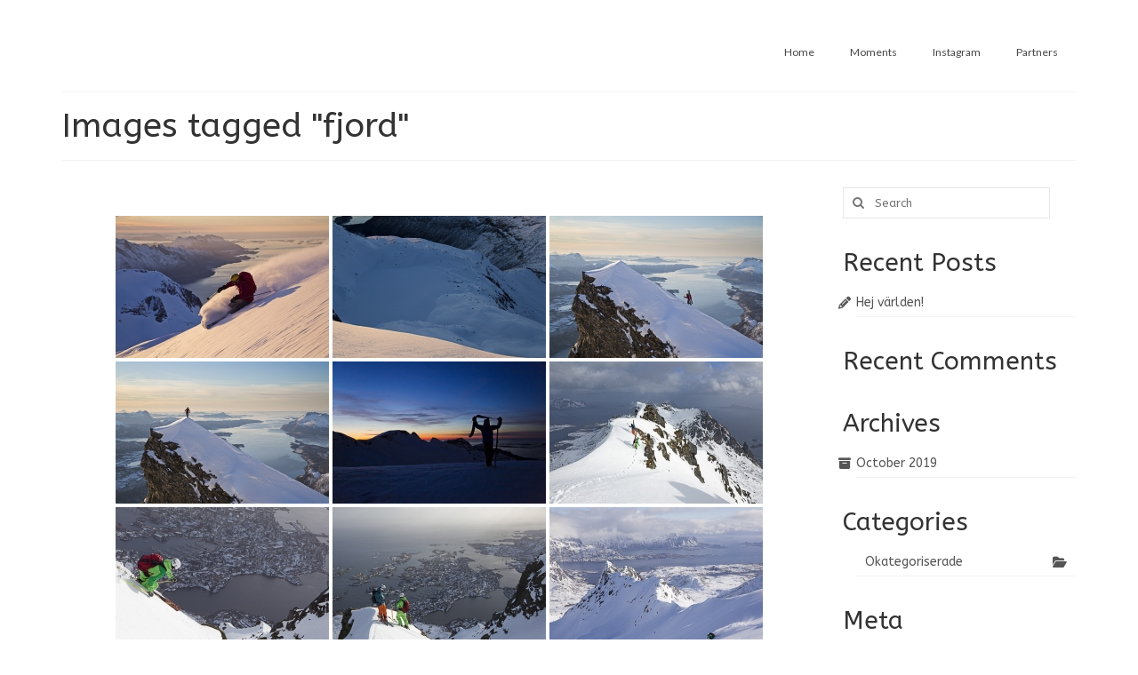

--- FILE ---
content_type: text/html; charset=UTF-8
request_url: https://www.schenholm.com/ngg_tag/fjord/
body_size: 10425
content:
<!DOCTYPE html>
<html class="no-js" lang="en-GB" itemscope="itemscope" itemtype="https://schema.org/WebPage">
<head>
  <meta charset="UTF-8">
  <meta name="viewport" content="width=device-width, initial-scale=1.0">
  <meta http-equiv="X-UA-Compatible" content="IE=edge">
  <title>Fjord</title>
<meta name='robots' content='max-image-preview:large' />
	<style>img:is([sizes="auto" i], [sizes^="auto," i]) { contain-intrinsic-size: 3000px 1500px }</style>
	<link rel='dns-prefetch' href='//fonts.googleapis.com' />
<link rel="alternate" type="application/rss+xml" title=" &raquo; Feed" href="https://www.schenholm.com/feed/" />
<link rel="alternate" type="application/rss+xml" title=" &raquo; Comments Feed" href="https://www.schenholm.com/comments/feed/" />
<script type="text/javascript">
/* <![CDATA[ */
window._wpemojiSettings = {"baseUrl":"https:\/\/s.w.org\/images\/core\/emoji\/16.0.1\/72x72\/","ext":".png","svgUrl":"https:\/\/s.w.org\/images\/core\/emoji\/16.0.1\/svg\/","svgExt":".svg","source":{"concatemoji":"https:\/\/www.schenholm.com\/wp-includes\/js\/wp-emoji-release.min.js?ver=6.8.3"}};
/*! This file is auto-generated */
!function(s,n){var o,i,e;function c(e){try{var t={supportTests:e,timestamp:(new Date).valueOf()};sessionStorage.setItem(o,JSON.stringify(t))}catch(e){}}function p(e,t,n){e.clearRect(0,0,e.canvas.width,e.canvas.height),e.fillText(t,0,0);var t=new Uint32Array(e.getImageData(0,0,e.canvas.width,e.canvas.height).data),a=(e.clearRect(0,0,e.canvas.width,e.canvas.height),e.fillText(n,0,0),new Uint32Array(e.getImageData(0,0,e.canvas.width,e.canvas.height).data));return t.every(function(e,t){return e===a[t]})}function u(e,t){e.clearRect(0,0,e.canvas.width,e.canvas.height),e.fillText(t,0,0);for(var n=e.getImageData(16,16,1,1),a=0;a<n.data.length;a++)if(0!==n.data[a])return!1;return!0}function f(e,t,n,a){switch(t){case"flag":return n(e,"\ud83c\udff3\ufe0f\u200d\u26a7\ufe0f","\ud83c\udff3\ufe0f\u200b\u26a7\ufe0f")?!1:!n(e,"\ud83c\udde8\ud83c\uddf6","\ud83c\udde8\u200b\ud83c\uddf6")&&!n(e,"\ud83c\udff4\udb40\udc67\udb40\udc62\udb40\udc65\udb40\udc6e\udb40\udc67\udb40\udc7f","\ud83c\udff4\u200b\udb40\udc67\u200b\udb40\udc62\u200b\udb40\udc65\u200b\udb40\udc6e\u200b\udb40\udc67\u200b\udb40\udc7f");case"emoji":return!a(e,"\ud83e\udedf")}return!1}function g(e,t,n,a){var r="undefined"!=typeof WorkerGlobalScope&&self instanceof WorkerGlobalScope?new OffscreenCanvas(300,150):s.createElement("canvas"),o=r.getContext("2d",{willReadFrequently:!0}),i=(o.textBaseline="top",o.font="600 32px Arial",{});return e.forEach(function(e){i[e]=t(o,e,n,a)}),i}function t(e){var t=s.createElement("script");t.src=e,t.defer=!0,s.head.appendChild(t)}"undefined"!=typeof Promise&&(o="wpEmojiSettingsSupports",i=["flag","emoji"],n.supports={everything:!0,everythingExceptFlag:!0},e=new Promise(function(e){s.addEventListener("DOMContentLoaded",e,{once:!0})}),new Promise(function(t){var n=function(){try{var e=JSON.parse(sessionStorage.getItem(o));if("object"==typeof e&&"number"==typeof e.timestamp&&(new Date).valueOf()<e.timestamp+604800&&"object"==typeof e.supportTests)return e.supportTests}catch(e){}return null}();if(!n){if("undefined"!=typeof Worker&&"undefined"!=typeof OffscreenCanvas&&"undefined"!=typeof URL&&URL.createObjectURL&&"undefined"!=typeof Blob)try{var e="postMessage("+g.toString()+"("+[JSON.stringify(i),f.toString(),p.toString(),u.toString()].join(",")+"));",a=new Blob([e],{type:"text/javascript"}),r=new Worker(URL.createObjectURL(a),{name:"wpTestEmojiSupports"});return void(r.onmessage=function(e){c(n=e.data),r.terminate(),t(n)})}catch(e){}c(n=g(i,f,p,u))}t(n)}).then(function(e){for(var t in e)n.supports[t]=e[t],n.supports.everything=n.supports.everything&&n.supports[t],"flag"!==t&&(n.supports.everythingExceptFlag=n.supports.everythingExceptFlag&&n.supports[t]);n.supports.everythingExceptFlag=n.supports.everythingExceptFlag&&!n.supports.flag,n.DOMReady=!1,n.readyCallback=function(){n.DOMReady=!0}}).then(function(){return e}).then(function(){var e;n.supports.everything||(n.readyCallback(),(e=n.source||{}).concatemoji?t(e.concatemoji):e.wpemoji&&e.twemoji&&(t(e.twemoji),t(e.wpemoji)))}))}((window,document),window._wpemojiSettings);
/* ]]> */
</script>
<style id='wp-emoji-styles-inline-css' type='text/css'>

	img.wp-smiley, img.emoji {
		display: inline !important;
		border: none !important;
		box-shadow: none !important;
		height: 1em !important;
		width: 1em !important;
		margin: 0 0.07em !important;
		vertical-align: -0.1em !important;
		background: none !important;
		padding: 0 !important;
	}
</style>
<link rel='stylesheet' id='wp-block-library-css' href='https://www.schenholm.com/wp-includes/css/dist/block-library/style.min.css?ver=6.8.3' type='text/css' media='all' />
<style id='classic-theme-styles-inline-css' type='text/css'>
/*! This file is auto-generated */
.wp-block-button__link{color:#fff;background-color:#32373c;border-radius:9999px;box-shadow:none;text-decoration:none;padding:calc(.667em + 2px) calc(1.333em + 2px);font-size:1.125em}.wp-block-file__button{background:#32373c;color:#fff;text-decoration:none}
</style>
<style id='global-styles-inline-css' type='text/css'>
:root{--wp--preset--aspect-ratio--square: 1;--wp--preset--aspect-ratio--4-3: 4/3;--wp--preset--aspect-ratio--3-4: 3/4;--wp--preset--aspect-ratio--3-2: 3/2;--wp--preset--aspect-ratio--2-3: 2/3;--wp--preset--aspect-ratio--16-9: 16/9;--wp--preset--aspect-ratio--9-16: 9/16;--wp--preset--color--black: #000;--wp--preset--color--cyan-bluish-gray: #abb8c3;--wp--preset--color--white: #fff;--wp--preset--color--pale-pink: #f78da7;--wp--preset--color--vivid-red: #cf2e2e;--wp--preset--color--luminous-vivid-orange: #ff6900;--wp--preset--color--luminous-vivid-amber: #fcb900;--wp--preset--color--light-green-cyan: #7bdcb5;--wp--preset--color--vivid-green-cyan: #00d084;--wp--preset--color--pale-cyan-blue: #8ed1fc;--wp--preset--color--vivid-cyan-blue: #0693e3;--wp--preset--color--vivid-purple: #9b51e0;--wp--preset--color--virtue-primary: #2d5c88;--wp--preset--color--virtue-primary-light: #6c8dab;--wp--preset--color--very-light-gray: #eee;--wp--preset--color--very-dark-gray: #444;--wp--preset--gradient--vivid-cyan-blue-to-vivid-purple: linear-gradient(135deg,rgba(6,147,227,1) 0%,rgb(155,81,224) 100%);--wp--preset--gradient--light-green-cyan-to-vivid-green-cyan: linear-gradient(135deg,rgb(122,220,180) 0%,rgb(0,208,130) 100%);--wp--preset--gradient--luminous-vivid-amber-to-luminous-vivid-orange: linear-gradient(135deg,rgba(252,185,0,1) 0%,rgba(255,105,0,1) 100%);--wp--preset--gradient--luminous-vivid-orange-to-vivid-red: linear-gradient(135deg,rgba(255,105,0,1) 0%,rgb(207,46,46) 100%);--wp--preset--gradient--very-light-gray-to-cyan-bluish-gray: linear-gradient(135deg,rgb(238,238,238) 0%,rgb(169,184,195) 100%);--wp--preset--gradient--cool-to-warm-spectrum: linear-gradient(135deg,rgb(74,234,220) 0%,rgb(151,120,209) 20%,rgb(207,42,186) 40%,rgb(238,44,130) 60%,rgb(251,105,98) 80%,rgb(254,248,76) 100%);--wp--preset--gradient--blush-light-purple: linear-gradient(135deg,rgb(255,206,236) 0%,rgb(152,150,240) 100%);--wp--preset--gradient--blush-bordeaux: linear-gradient(135deg,rgb(254,205,165) 0%,rgb(254,45,45) 50%,rgb(107,0,62) 100%);--wp--preset--gradient--luminous-dusk: linear-gradient(135deg,rgb(255,203,112) 0%,rgb(199,81,192) 50%,rgb(65,88,208) 100%);--wp--preset--gradient--pale-ocean: linear-gradient(135deg,rgb(255,245,203) 0%,rgb(182,227,212) 50%,rgb(51,167,181) 100%);--wp--preset--gradient--electric-grass: linear-gradient(135deg,rgb(202,248,128) 0%,rgb(113,206,126) 100%);--wp--preset--gradient--midnight: linear-gradient(135deg,rgb(2,3,129) 0%,rgb(40,116,252) 100%);--wp--preset--font-size--small: 13px;--wp--preset--font-size--medium: 20px;--wp--preset--font-size--large: 36px;--wp--preset--font-size--x-large: 42px;--wp--preset--spacing--20: 0.44rem;--wp--preset--spacing--30: 0.67rem;--wp--preset--spacing--40: 1rem;--wp--preset--spacing--50: 1.5rem;--wp--preset--spacing--60: 2.25rem;--wp--preset--spacing--70: 3.38rem;--wp--preset--spacing--80: 5.06rem;--wp--preset--shadow--natural: 6px 6px 9px rgba(0, 0, 0, 0.2);--wp--preset--shadow--deep: 12px 12px 50px rgba(0, 0, 0, 0.4);--wp--preset--shadow--sharp: 6px 6px 0px rgba(0, 0, 0, 0.2);--wp--preset--shadow--outlined: 6px 6px 0px -3px rgba(255, 255, 255, 1), 6px 6px rgba(0, 0, 0, 1);--wp--preset--shadow--crisp: 6px 6px 0px rgba(0, 0, 0, 1);}:where(.is-layout-flex){gap: 0.5em;}:where(.is-layout-grid){gap: 0.5em;}body .is-layout-flex{display: flex;}.is-layout-flex{flex-wrap: wrap;align-items: center;}.is-layout-flex > :is(*, div){margin: 0;}body .is-layout-grid{display: grid;}.is-layout-grid > :is(*, div){margin: 0;}:where(.wp-block-columns.is-layout-flex){gap: 2em;}:where(.wp-block-columns.is-layout-grid){gap: 2em;}:where(.wp-block-post-template.is-layout-flex){gap: 1.25em;}:where(.wp-block-post-template.is-layout-grid){gap: 1.25em;}.has-black-color{color: var(--wp--preset--color--black) !important;}.has-cyan-bluish-gray-color{color: var(--wp--preset--color--cyan-bluish-gray) !important;}.has-white-color{color: var(--wp--preset--color--white) !important;}.has-pale-pink-color{color: var(--wp--preset--color--pale-pink) !important;}.has-vivid-red-color{color: var(--wp--preset--color--vivid-red) !important;}.has-luminous-vivid-orange-color{color: var(--wp--preset--color--luminous-vivid-orange) !important;}.has-luminous-vivid-amber-color{color: var(--wp--preset--color--luminous-vivid-amber) !important;}.has-light-green-cyan-color{color: var(--wp--preset--color--light-green-cyan) !important;}.has-vivid-green-cyan-color{color: var(--wp--preset--color--vivid-green-cyan) !important;}.has-pale-cyan-blue-color{color: var(--wp--preset--color--pale-cyan-blue) !important;}.has-vivid-cyan-blue-color{color: var(--wp--preset--color--vivid-cyan-blue) !important;}.has-vivid-purple-color{color: var(--wp--preset--color--vivid-purple) !important;}.has-black-background-color{background-color: var(--wp--preset--color--black) !important;}.has-cyan-bluish-gray-background-color{background-color: var(--wp--preset--color--cyan-bluish-gray) !important;}.has-white-background-color{background-color: var(--wp--preset--color--white) !important;}.has-pale-pink-background-color{background-color: var(--wp--preset--color--pale-pink) !important;}.has-vivid-red-background-color{background-color: var(--wp--preset--color--vivid-red) !important;}.has-luminous-vivid-orange-background-color{background-color: var(--wp--preset--color--luminous-vivid-orange) !important;}.has-luminous-vivid-amber-background-color{background-color: var(--wp--preset--color--luminous-vivid-amber) !important;}.has-light-green-cyan-background-color{background-color: var(--wp--preset--color--light-green-cyan) !important;}.has-vivid-green-cyan-background-color{background-color: var(--wp--preset--color--vivid-green-cyan) !important;}.has-pale-cyan-blue-background-color{background-color: var(--wp--preset--color--pale-cyan-blue) !important;}.has-vivid-cyan-blue-background-color{background-color: var(--wp--preset--color--vivid-cyan-blue) !important;}.has-vivid-purple-background-color{background-color: var(--wp--preset--color--vivid-purple) !important;}.has-black-border-color{border-color: var(--wp--preset--color--black) !important;}.has-cyan-bluish-gray-border-color{border-color: var(--wp--preset--color--cyan-bluish-gray) !important;}.has-white-border-color{border-color: var(--wp--preset--color--white) !important;}.has-pale-pink-border-color{border-color: var(--wp--preset--color--pale-pink) !important;}.has-vivid-red-border-color{border-color: var(--wp--preset--color--vivid-red) !important;}.has-luminous-vivid-orange-border-color{border-color: var(--wp--preset--color--luminous-vivid-orange) !important;}.has-luminous-vivid-amber-border-color{border-color: var(--wp--preset--color--luminous-vivid-amber) !important;}.has-light-green-cyan-border-color{border-color: var(--wp--preset--color--light-green-cyan) !important;}.has-vivid-green-cyan-border-color{border-color: var(--wp--preset--color--vivid-green-cyan) !important;}.has-pale-cyan-blue-border-color{border-color: var(--wp--preset--color--pale-cyan-blue) !important;}.has-vivid-cyan-blue-border-color{border-color: var(--wp--preset--color--vivid-cyan-blue) !important;}.has-vivid-purple-border-color{border-color: var(--wp--preset--color--vivid-purple) !important;}.has-vivid-cyan-blue-to-vivid-purple-gradient-background{background: var(--wp--preset--gradient--vivid-cyan-blue-to-vivid-purple) !important;}.has-light-green-cyan-to-vivid-green-cyan-gradient-background{background: var(--wp--preset--gradient--light-green-cyan-to-vivid-green-cyan) !important;}.has-luminous-vivid-amber-to-luminous-vivid-orange-gradient-background{background: var(--wp--preset--gradient--luminous-vivid-amber-to-luminous-vivid-orange) !important;}.has-luminous-vivid-orange-to-vivid-red-gradient-background{background: var(--wp--preset--gradient--luminous-vivid-orange-to-vivid-red) !important;}.has-very-light-gray-to-cyan-bluish-gray-gradient-background{background: var(--wp--preset--gradient--very-light-gray-to-cyan-bluish-gray) !important;}.has-cool-to-warm-spectrum-gradient-background{background: var(--wp--preset--gradient--cool-to-warm-spectrum) !important;}.has-blush-light-purple-gradient-background{background: var(--wp--preset--gradient--blush-light-purple) !important;}.has-blush-bordeaux-gradient-background{background: var(--wp--preset--gradient--blush-bordeaux) !important;}.has-luminous-dusk-gradient-background{background: var(--wp--preset--gradient--luminous-dusk) !important;}.has-pale-ocean-gradient-background{background: var(--wp--preset--gradient--pale-ocean) !important;}.has-electric-grass-gradient-background{background: var(--wp--preset--gradient--electric-grass) !important;}.has-midnight-gradient-background{background: var(--wp--preset--gradient--midnight) !important;}.has-small-font-size{font-size: var(--wp--preset--font-size--small) !important;}.has-medium-font-size{font-size: var(--wp--preset--font-size--medium) !important;}.has-large-font-size{font-size: var(--wp--preset--font-size--large) !important;}.has-x-large-font-size{font-size: var(--wp--preset--font-size--x-large) !important;}
:where(.wp-block-post-template.is-layout-flex){gap: 1.25em;}:where(.wp-block-post-template.is-layout-grid){gap: 1.25em;}
:where(.wp-block-columns.is-layout-flex){gap: 2em;}:where(.wp-block-columns.is-layout-grid){gap: 2em;}
:root :where(.wp-block-pullquote){font-size: 1.5em;line-height: 1.6;}
</style>
<link rel='stylesheet' id='ngg-smart-image-search-css' href='https://www.schenholm.com/wp-content/plugins/ngg-smart-image-search/public/css/ngg-smart-image-search-public.css?ver=1.0.0' type='text/css' media='all' />
<link rel='stylesheet' id='ngg-smart-image-search-genericons-css' href='https://www.schenholm.com/wp-content/plugins/ngg-smart-image-search/fonts/genericons/genericons.css?ver=1.0.0' type='text/css' media='all' />
<link rel='stylesheet' id='hr-fancybox-css-css' href='https://www.schenholm.com/wp-content/plugins/ngg-smart-image-search/public/css/fancyapps_5-0_fancybox.css?ver=1.0.0' type='text/css' media='all' />
<link rel='stylesheet' id='responsive-lightbox-swipebox-css' href='https://www.schenholm.com/wp-content/plugins/responsive-lightbox/assets/swipebox/swipebox.min.css?ver=1.5.2' type='text/css' media='all' />
<link rel='stylesheet' id='ngg_trigger_buttons-css' href='https://www.schenholm.com/wp-content/plugins/nextgen-gallery/static/GalleryDisplay/trigger_buttons.css?ver=3.59.12' type='text/css' media='all' />
<link rel='stylesheet' id='simplelightbox-0-css' href='https://www.schenholm.com/wp-content/plugins/nextgen-gallery/static/Lightbox/simplelightbox/simple-lightbox.css?ver=3.59.12' type='text/css' media='all' />
<link rel='stylesheet' id='fontawesome_v4_shim_style-css' href='https://www.schenholm.com/wp-content/plugins/nextgen-gallery/static/FontAwesome/css/v4-shims.min.css?ver=6.8.3' type='text/css' media='all' />
<link rel='stylesheet' id='fontawesome-css' href='https://www.schenholm.com/wp-content/plugins/nextgen-gallery/static/FontAwesome/css/all.min.css?ver=6.8.3' type='text/css' media='all' />
<link rel='stylesheet' id='nextgen_pagination_style-css' href='https://www.schenholm.com/wp-content/plugins/nextgen-gallery/static/GalleryDisplay/pagination_style.css?ver=3.59.12' type='text/css' media='all' />
<link rel='stylesheet' id='nextgen_basic_thumbnails_style-css' href='https://www.schenholm.com/wp-content/plugins/nextgen-gallery/static/Thumbnails/nextgen_basic_thumbnails.css?ver=3.59.12' type='text/css' media='all' />
<link rel='stylesheet' id='virtue_theme-css' href='https://www.schenholm.com/wp-content/themes/virtue/assets/css/virtue.css?ver=3.4.13' type='text/css' media='all' />
<link rel='stylesheet' id='virtue_skin-css' href='https://www.schenholm.com/wp-content/themes/virtue/assets/css/skins/default.css?ver=3.4.13' type='text/css' media='all' />
<link rel='stylesheet' id='redux-google-fonts-virtue-css' href='https://fonts.googleapis.com/css?family=Lato%3A400%7CABeeZee%3A400%2C400italic&#038;subset=latin&#038;ver=6.8.3' type='text/css' media='all' />
<script type="text/javascript" src="https://www.schenholm.com/wp-includes/js/jquery/jquery.min.js?ver=3.7.1" id="jquery-core-js"></script>
<script type="text/javascript" src="https://www.schenholm.com/wp-includes/js/jquery/jquery-migrate.min.js?ver=3.4.1" id="jquery-migrate-js"></script>
<script type="text/javascript" src="https://www.schenholm.com/wp-content/plugins/ngg-smart-image-search/public/js/ngg-smart-image-search-public.js?ver=1.0.0" id="ngg-smart-image-search-js"></script>
<script type="text/javascript" src="https://www.schenholm.com/wp-content/plugins/responsive-lightbox/assets/swipebox/jquery.swipebox.min.js?ver=1.5.2" id="responsive-lightbox-swipebox-js"></script>
<script type="text/javascript" src="https://www.schenholm.com/wp-includes/js/underscore.min.js?ver=1.13.7" id="underscore-js"></script>
<script type="text/javascript" src="https://www.schenholm.com/wp-content/plugins/responsive-lightbox/assets/infinitescroll/infinite-scroll.pkgd.min.js?ver=4.0.1" id="responsive-lightbox-infinite-scroll-js"></script>
<script type="text/javascript" id="responsive-lightbox-js-before">
/* <![CDATA[ */
var rlArgs = {"script":"swipebox","selector":"lightbox","customEvents":"","activeGalleries":true,"animation":true,"hideCloseButtonOnMobile":false,"removeBarsOnMobile":false,"hideBars":true,"hideBarsDelay":5000,"videoMaxWidth":1080,"useSVG":true,"loopAtEnd":false,"woocommerce_gallery":false,"ajaxurl":"https:\/\/www.schenholm.com\/wp-admin\/admin-ajax.php","nonce":"204cf761a6","preview":false,"postId":0,"scriptExtension":false};
/* ]]> */
</script>
<script type="text/javascript" src="https://www.schenholm.com/wp-content/plugins/responsive-lightbox/js/front.js?ver=2.5.2" id="responsive-lightbox-js"></script>
<script type="text/javascript" id="photocrati_ajax-js-extra">
/* <![CDATA[ */
var photocrati_ajax = {"url":"https:\/\/www.schenholm.com\/index.php?photocrati_ajax=1","rest_url":"https:\/\/www.schenholm.com\/wp-json\/","wp_home_url":"https:\/\/www.schenholm.com","wp_site_url":"https:\/\/www.schenholm.com","wp_root_url":"https:\/\/www.schenholm.com","wp_plugins_url":"https:\/\/www.schenholm.com\/wp-content\/plugins","wp_content_url":"https:\/\/www.schenholm.com\/wp-content","wp_includes_url":"https:\/\/www.schenholm.com\/wp-includes\/","ngg_param_slug":"nggallery","rest_nonce":"3d600f56b5"};
/* ]]> */
</script>
<script type="text/javascript" src="https://www.schenholm.com/wp-content/plugins/nextgen-gallery/static/Legacy/ajax.min.js?ver=3.59.12" id="photocrati_ajax-js"></script>
<script type="text/javascript" src="https://www.schenholm.com/wp-content/plugins/nextgen-gallery/static/FontAwesome/js/v4-shims.min.js?ver=5.3.1" id="fontawesome_v4_shim-js"></script>
<script type="text/javascript" defer crossorigin="anonymous" data-auto-replace-svg="false" data-keep-original-source="false" data-search-pseudo-elements src="https://www.schenholm.com/wp-content/plugins/nextgen-gallery/static/FontAwesome/js/all.min.js?ver=5.3.1" id="fontawesome-js"></script>
<script type="text/javascript" src="https://www.schenholm.com/wp-content/plugins/nextgen-gallery/static/Thumbnails/nextgen_basic_thumbnails.js?ver=3.59.12" id="nextgen_basic_thumbnails_script-js"></script>
<script type="text/javascript" src="https://www.schenholm.com/wp-content/plugins/nextgen-gallery/static/Thumbnails/ajax_pagination.js?ver=3.59.12" id="nextgen-basic-thumbnails-ajax-pagination-js"></script>
<!--[if lt IE 9]>
<script type="text/javascript" src="https://www.schenholm.com/wp-content/themes/virtue/assets/js/vendor/respond.min.js?ver=6.8.3" id="virtue-respond-js"></script>
<![endif]-->
<link rel="https://api.w.org/" href="https://www.schenholm.com/wp-json/" /><link rel="alternate" title="JSON" type="application/json" href="https://www.schenholm.com/wp-json/wp/v2/posts/0" /><link rel="EditURI" type="application/rsd+xml" title="RSD" href="https://www.schenholm.com/xmlrpc.php?rsd" />
<meta name="generator" content="WordPress 6.8.3" />
<link rel='shortlink' href='https://www.schenholm.com/?p=56' />
<link rel="alternate" title="oEmbed (JSON)" type="application/json+oembed" href="https://www.schenholm.com/wp-json/oembed/1.0/embed?url" />
<link rel="alternate" title="oEmbed (XML)" type="text/xml+oembed" href="https://www.schenholm.com/wp-json/oembed/1.0/embed?url&#038;format=xml" />
<!-- NGG SIS modify thumbnail by parameter -->
<style>
img.hr_li_image,
img.hr_at_image {
   border: 5px solid #f8f8ff ; 
}
table.hr_resultlist img.ngg-singlepic {
   border: 5px solid #f8f8ff ; 
   padding: 0 ;
}
table.hr_resultlist img.ngg-singlepic:hover {
   border: 5px solid #c8c8cf ; 
}
img.hr_at_image:hover {
   border: 5px solid #c8c8cf ; 
   opacity: 0.8;
}
</style>

<style type="text/css">#logo {padding-top:25px;}#logo {padding-bottom:10px;}#logo {margin-left:0px;}#logo {margin-right:0px;}#nav-main {margin-top:40px;}#nav-main {margin-bottom:10px;}.headerfont, .tp-caption {font-family:ABeeZee;}.topbarmenu ul li {font-family:Lato;}input[type=number]::-webkit-inner-spin-button, input[type=number]::-webkit-outer-spin-button { -webkit-appearance: none; margin: 0; } input[type=number] {-moz-appearance: textfield;}.quantity input::-webkit-outer-spin-button,.quantity input::-webkit-inner-spin-button {display: none;}.topclass {background:#000000    ;}.headerclass {background:#ffffff    ;}.product_item .product_details h5 {text-transform: none;}.product_item .product_details h5 {min-height:40px;}.entry-content p { margin-bottom:16px;}.wrap.contentclass {
padding-bottom: 0;
}
#containerfooter {
padding-top: 0;
}
.captiontitle {font-size: 20px;}
.captiontext p {font-size: 14px;}

.postcontent .subhead {
    display: none;
}

.postdate {
    display: none;
}

.postcontent footer {
    display: none;
}

.post .subhead {
    display: none;
}
.hej {
background-color: #48e4ff;
border: 1px solid #e4e4e4;
padding: 5px;
border-bottom-right-radius:0.5em;
border-bottom-left-radius:0.5em;
border-top-right-radius:0.5em;
border-top-left-radius:0.5em;
color:#FFF;
font-family: &quot;Georgia, serif&quot;;
font-size: 18px;
}
.hej2 {
background-color: #ffffff;
border: 1px solid #e4e4e4;
padding: 5px;
border-bottom-right-radius:0.5em;
border-bottom-left-radius:0.5em;
border-top-right-radius:0.5em;
border-top-left-radius:0.5em;
color:#000000;
font-family: &quot;Georgia, serif&quot;;
font-size: 18px;

//Ändra radavstånd text widget//
}
.textwidget {
    line-height: 21px;
}
</style><style type="text/css">.recentcomments a{display:inline !important;padding:0 !important;margin:0 !important;}</style><style type="text/css" title="dynamic-css" class="options-output">header #logo a.brand,.logofont{font-family:Lato;line-height:40px;font-weight:400;font-style:normal;font-size:32px;}.kad_tagline{font-family:Lato;line-height:20px;font-weight:400;font-style:normal;color:#444444;font-size:14px;}.product_item .product_details h5{font-family:Lato;line-height:20px;font-weight:normal;font-style:700;font-size:16px;}h1{font-family:ABeeZee;line-height:40px;font-weight:400;font-style:normal;font-size:38px;}h2{font-family:ABeeZee;line-height:40px;font-weight:normal;font-style:normal;font-size:32px;}h3{font-family:ABeeZee;line-height:40px;font-weight:400;font-style:normal;font-size:28px;}h4{font-family:ABeeZee;line-height:40px;font-weight:400;font-style:normal;font-size:24px;}h5{font-family:ABeeZee;line-height:24px;font-weight:normal;font-style:normal;font-size:18px;}body{font-family:ABeeZee;line-height:20px;font-weight:400;font-style:normal;font-size:14px;}#nav-main ul.sf-menu a{font-family:Lato;line-height:18px;font-weight:400;font-style:normal;font-size:12px;}#nav-second ul.sf-menu a{font-family:Lato;line-height:22px;font-weight:400;font-style:normal;font-size:18px;}.kad-nav-inner .kad-mnav, .kad-mobile-nav .kad-nav-inner li a,.nav-trigger-case{font-family:Lato;line-height:20px;font-weight:400;font-style:normal;font-size:16px;}</style></head>
<body data-rsssl=1 class="wp-singular -template-default page page-id- page-parent wp-embed-responsive wp-theme-virtue wide ">
	<div id="kt-skip-link"><a href="#content">Skip to Main Content</a></div>
	<div id="wrapper" class="container">
	<header class="banner headerclass" itemscope itemtype="https://schema.org/WPHeader">
		<div class="container">
		<div class="row">
			<div class="col-md-4 clearfix kad-header-left">
				<div id="logo" class="logocase">
					<a class="brand logofont" href="https://www.schenholm.com/">
											</a>
									</div> <!-- Close #logo -->
			</div><!-- close logo span -->
							<div class="col-md-8 kad-header-right">
					<nav id="nav-main" class="clearfix" itemscope itemtype="https://schema.org/SiteNavigationElement">
						<ul id="menu-huvudmeny" class="sf-menu"><li  class=" menu-item-222"><a href="https://www.schenholm.com"><span>Home</span></a></li>
<li  class=" menu-item-221"><a href="https://www.schenholm.com/moments/"><span>Moments</span></a></li>
<li  class=" menu-item-223"><a href="http://www.instagram.com/schenholmphoto"><span>Instagram</span></a></li>
<li  class=" menu-item-335"><a href="https://www.schenholm.com/partners/"><span>Partners</span></a></li>
</ul>					</nav> 
				</div> <!-- Close menuclass-->
			       
		</div> <!-- Close Row -->
					<div id="mobile-nav-trigger" class="nav-trigger">
				<button class="nav-trigger-case mobileclass collapsed" data-toggle="collapse" data-target=".kad-nav-collapse">
					<span class="kad-navbtn"><i class="icon-reorder"></i></span>
					<span class="kad-menu-name">Menu</span>
				</button>
			</div>
			<div id="kad-mobile-nav" class="kad-mobile-nav">
				<div class="kad-nav-inner mobileclass">
					<div class="kad-nav-collapse">
					<ul id="menu-huvudmeny-1" class="kad-mnav"><li  class=" menu-item-222"><a href="https://www.schenholm.com"><span>Home</span></a></li>
<li  class=" menu-item-221"><a href="https://www.schenholm.com/moments/"><span>Moments</span></a></li>
<li  class=" menu-item-223"><a href="http://www.instagram.com/schenholmphoto"><span>Instagram</span></a></li>
<li  class=" menu-item-335"><a href="https://www.schenholm.com/partners/"><span>Partners</span></a></li>
</ul>					</div>
				</div>
			</div>
		 
	</div> <!-- Close Container -->
	</header>
	<div class="wrap contentclass" role="document">

	<div id="pageheader" class="titleclass">
	<div class="container">
		<div class="page-header">
			<h1 class="entry-title" itemprop="name">
				Images tagged &quot;fjord&quot;			</h1>
					</div>
	</div><!--container-->
</div><!--titleclass-->
<div id="content" class="container container-contained">
	<div class="row">
		<div class="main col-lg-9 col-md-8" role="main">
			<div class="entry-content" itemprop="mainContentOfPage" itemscope itemtype="https://schema.org/WebPageElement">
				<!-- default-view.php -->
<div
	class="ngg-galleryoverview default-view
		"
	id="ngg-gallery-ad8c5559858f1a65d43d9e8435876caa-1">

		<!-- Thumbnails -->
				<div id="ngg-image-0" class="ngg-gallery-thumbnail-box
											"
			>
						<div class="ngg-gallery-thumbnail">
			<a href="https://www.schenholm.com/wp-content/gallery/image-stock/SchAdv00022.jpg"
				title="Glomfjord, Norway"
				data-src="https://www.schenholm.com/wp-content/gallery/image-stock/SchAdv00022.jpg"
				data-thumbnail="https://www.schenholm.com/wp-content/gallery/image-stock/thumbs/thumbs_SchAdv00022.jpg"
				data-image-id="23"
				data-title="SchAdv00022"
				data-description="Glomfjord, Norway"
				data-image-slug="schadv00022"
				class="ngg-simplelightbox" rel="ad8c5559858f1a65d43d9e8435876caa">
				<img
					title="SchAdv00022"
					alt="SchAdv00022"
					src="https://www.schenholm.com/wp-content/gallery/image-stock/thumbs/thumbs_SchAdv00022.jpg"
					width="240"
					height="160"
					style="max-width:100%;"
				/>
			</a>
		</div>
							</div>
			
				<div id="ngg-image-1" class="ngg-gallery-thumbnail-box
											"
			>
						<div class="ngg-gallery-thumbnail">
			<a href="https://www.schenholm.com/wp-content/gallery/image-stock/SchAdv00023.jpg"
				title="Glomfjord, Norway"
				data-src="https://www.schenholm.com/wp-content/gallery/image-stock/SchAdv00023.jpg"
				data-thumbnail="https://www.schenholm.com/wp-content/gallery/image-stock/thumbs/thumbs_SchAdv00023.jpg"
				data-image-id="24"
				data-title="SchAdv00023"
				data-description="Glomfjord, Norway"
				data-image-slug="schadv00023"
				class="ngg-simplelightbox" rel="ad8c5559858f1a65d43d9e8435876caa">
				<img
					title="SchAdv00023"
					alt="SchAdv00023"
					src="https://www.schenholm.com/wp-content/gallery/image-stock/thumbs/thumbs_SchAdv00023.jpg"
					width="240"
					height="160"
					style="max-width:100%;"
				/>
			</a>
		</div>
							</div>
			
				<div id="ngg-image-2" class="ngg-gallery-thumbnail-box
											"
			>
						<div class="ngg-gallery-thumbnail">
			<a href="https://www.schenholm.com/wp-content/gallery/image-stock/SchAdv00030.jpg"
				title="Glomfjord, Norway"
				data-src="https://www.schenholm.com/wp-content/gallery/image-stock/SchAdv00030.jpg"
				data-thumbnail="https://www.schenholm.com/wp-content/gallery/image-stock/thumbs/thumbs_SchAdv00030.jpg"
				data-image-id="31"
				data-title="SchAdv00030"
				data-description="Glomfjord, Norway"
				data-image-slug="schadv00030"
				class="ngg-simplelightbox" rel="ad8c5559858f1a65d43d9e8435876caa">
				<img
					title="SchAdv00030"
					alt="SchAdv00030"
					src="https://www.schenholm.com/wp-content/gallery/image-stock/thumbs/thumbs_SchAdv00030.jpg"
					width="240"
					height="160"
					style="max-width:100%;"
				/>
			</a>
		</div>
							</div>
			
				<div id="ngg-image-3" class="ngg-gallery-thumbnail-box
											"
			>
						<div class="ngg-gallery-thumbnail">
			<a href="https://www.schenholm.com/wp-content/gallery/image-stock/SchAdv00031.jpg"
				title="Glomfjord, Norway"
				data-src="https://www.schenholm.com/wp-content/gallery/image-stock/SchAdv00031.jpg"
				data-thumbnail="https://www.schenholm.com/wp-content/gallery/image-stock/thumbs/thumbs_SchAdv00031.jpg"
				data-image-id="32"
				data-title="SchAdv00031"
				data-description="Glomfjord, Norway"
				data-image-slug="schadv00031"
				class="ngg-simplelightbox" rel="ad8c5559858f1a65d43d9e8435876caa">
				<img
					title="SchAdv00031"
					alt="SchAdv00031"
					src="https://www.schenholm.com/wp-content/gallery/image-stock/thumbs/thumbs_SchAdv00031.jpg"
					width="240"
					height="160"
					style="max-width:100%;"
				/>
			</a>
		</div>
							</div>
			
				<div id="ngg-image-4" class="ngg-gallery-thumbnail-box
											"
			>
						<div class="ngg-gallery-thumbnail">
			<a href="https://www.schenholm.com/wp-content/gallery/image-stock/SchAdv00033.jpg"
				title="Glomfjord, Norway"
				data-src="https://www.schenholm.com/wp-content/gallery/image-stock/SchAdv00033.jpg"
				data-thumbnail="https://www.schenholm.com/wp-content/gallery/image-stock/thumbs/thumbs_SchAdv00033.jpg"
				data-image-id="34"
				data-title="SchAdv00033"
				data-description="Glomfjord, Norway"
				data-image-slug="schadv00033"
				class="ngg-simplelightbox" rel="ad8c5559858f1a65d43d9e8435876caa">
				<img
					title="SchAdv00033"
					alt="SchAdv00033"
					src="https://www.schenholm.com/wp-content/gallery/image-stock/thumbs/thumbs_SchAdv00033.jpg"
					width="240"
					height="160"
					style="max-width:100%;"
				/>
			</a>
		</div>
							</div>
			
				<div id="ngg-image-5" class="ngg-gallery-thumbnail-box
											"
			>
						<div class="ngg-gallery-thumbnail">
			<a href="https://www.schenholm.com/wp-content/gallery/image-stock/SchAdv00035.jpg"
				title="Lofoten, Norway"
				data-src="https://www.schenholm.com/wp-content/gallery/image-stock/SchAdv00035.jpg"
				data-thumbnail="https://www.schenholm.com/wp-content/gallery/image-stock/thumbs/thumbs_SchAdv00035.jpg"
				data-image-id="36"
				data-title="SchAdv00035"
				data-description="Lofoten, Norway"
				data-image-slug="schadv00035"
				class="ngg-simplelightbox" rel="ad8c5559858f1a65d43d9e8435876caa">
				<img
					title="SchAdv00035"
					alt="SchAdv00035"
					src="https://www.schenholm.com/wp-content/gallery/image-stock/thumbs/thumbs_SchAdv00035.jpg"
					width="240"
					height="160"
					style="max-width:100%;"
				/>
			</a>
		</div>
							</div>
			
				<div id="ngg-image-6" class="ngg-gallery-thumbnail-box
											"
			>
						<div class="ngg-gallery-thumbnail">
			<a href="https://www.schenholm.com/wp-content/gallery/image-stock/SchAdv00036.jpg"
				title="Lofoten, Norway"
				data-src="https://www.schenholm.com/wp-content/gallery/image-stock/SchAdv00036.jpg"
				data-thumbnail="https://www.schenholm.com/wp-content/gallery/image-stock/thumbs/thumbs_SchAdv00036.jpg"
				data-image-id="37"
				data-title="SchAdv00036"
				data-description="Lofoten, Norway"
				data-image-slug="schadv00036"
				class="ngg-simplelightbox" rel="ad8c5559858f1a65d43d9e8435876caa">
				<img
					title="SchAdv00036"
					alt="SchAdv00036"
					src="https://www.schenholm.com/wp-content/gallery/image-stock/thumbs/thumbs_SchAdv00036.jpg"
					width="240"
					height="160"
					style="max-width:100%;"
				/>
			</a>
		</div>
							</div>
			
				<div id="ngg-image-7" class="ngg-gallery-thumbnail-box
											"
			>
						<div class="ngg-gallery-thumbnail">
			<a href="https://www.schenholm.com/wp-content/gallery/image-stock/SchAdv00037.jpg"
				title="Lofoten, Norway"
				data-src="https://www.schenholm.com/wp-content/gallery/image-stock/SchAdv00037.jpg"
				data-thumbnail="https://www.schenholm.com/wp-content/gallery/image-stock/thumbs/thumbs_SchAdv00037.jpg"
				data-image-id="38"
				data-title="SchAdv00037"
				data-description="Lofoten, Norway"
				data-image-slug="schadv00037"
				class="ngg-simplelightbox" rel="ad8c5559858f1a65d43d9e8435876caa">
				<img
					title="SchAdv00037"
					alt="SchAdv00037"
					src="https://www.schenholm.com/wp-content/gallery/image-stock/thumbs/thumbs_SchAdv00037.jpg"
					width="240"
					height="160"
					style="max-width:100%;"
				/>
			</a>
		</div>
							</div>
			
				<div id="ngg-image-8" class="ngg-gallery-thumbnail-box
											"
			>
						<div class="ngg-gallery-thumbnail">
			<a href="https://www.schenholm.com/wp-content/gallery/image-stock/SchAdv00039.jpg"
				title="Lofoten, Norway"
				data-src="https://www.schenholm.com/wp-content/gallery/image-stock/SchAdv00039.jpg"
				data-thumbnail="https://www.schenholm.com/wp-content/gallery/image-stock/thumbs/thumbs_SchAdv00039.jpg"
				data-image-id="40"
				data-title="SchAdv00039"
				data-description="Lofoten, Norway"
				data-image-slug="schadv00039"
				class="ngg-simplelightbox" rel="ad8c5559858f1a65d43d9e8435876caa">
				<img
					title="SchAdv00039"
					alt="SchAdv00039"
					src="https://www.schenholm.com/wp-content/gallery/image-stock/thumbs/thumbs_SchAdv00039.jpg"
					width="240"
					height="160"
					style="max-width:100%;"
				/>
			</a>
		</div>
							</div>
			
				<div id="ngg-image-9" class="ngg-gallery-thumbnail-box
											"
			>
						<div class="ngg-gallery-thumbnail">
			<a href="https://www.schenholm.com/wp-content/gallery/image-stock/SchAdv00040.jpg"
				title="Lofoten, Norway"
				data-src="https://www.schenholm.com/wp-content/gallery/image-stock/SchAdv00040.jpg"
				data-thumbnail="https://www.schenholm.com/wp-content/gallery/image-stock/thumbs/thumbs_SchAdv00040.jpg"
				data-image-id="41"
				data-title="SchAdv00040"
				data-description="Lofoten, Norway"
				data-image-slug="schadv00040"
				class="ngg-simplelightbox" rel="ad8c5559858f1a65d43d9e8435876caa">
				<img
					title="SchAdv00040"
					alt="SchAdv00040"
					src="https://www.schenholm.com/wp-content/gallery/image-stock/thumbs/thumbs_SchAdv00040.jpg"
					width="240"
					height="160"
					style="max-width:100%;"
				/>
			</a>
		</div>
							</div>
			
				<div id="ngg-image-10" class="ngg-gallery-thumbnail-box
											"
			>
						<div class="ngg-gallery-thumbnail">
			<a href="https://www.schenholm.com/wp-content/gallery/image-stock/SchAdv00041.jpg"
				title="Lofoten, Norway"
				data-src="https://www.schenholm.com/wp-content/gallery/image-stock/SchAdv00041.jpg"
				data-thumbnail="https://www.schenholm.com/wp-content/gallery/image-stock/thumbs/thumbs_SchAdv00041.jpg"
				data-image-id="42"
				data-title="SchAdv00041"
				data-description="Lofoten, Norway"
				data-image-slug="schadv00041"
				class="ngg-simplelightbox" rel="ad8c5559858f1a65d43d9e8435876caa">
				<img
					title="SchAdv00041"
					alt="SchAdv00041"
					src="https://www.schenholm.com/wp-content/gallery/image-stock/thumbs/thumbs_SchAdv00041.jpg"
					width="240"
					height="160"
					style="max-width:100%;"
				/>
			</a>
		</div>
							</div>
			
				<div id="ngg-image-11" class="ngg-gallery-thumbnail-box
											"
			>
						<div class="ngg-gallery-thumbnail">
			<a href="https://www.schenholm.com/wp-content/gallery/image-stock/SchAdv00042.jpg"
				title="Narvik, Norway"
				data-src="https://www.schenholm.com/wp-content/gallery/image-stock/SchAdv00042.jpg"
				data-thumbnail="https://www.schenholm.com/wp-content/gallery/image-stock/thumbs/thumbs_SchAdv00042.jpg"
				data-image-id="43"
				data-title="SchAdv00042"
				data-description="Narvik, Norway"
				data-image-slug="schadv00042"
				class="ngg-simplelightbox" rel="ad8c5559858f1a65d43d9e8435876caa">
				<img
					title="SchAdv00042"
					alt="SchAdv00042"
					src="https://www.schenholm.com/wp-content/gallery/image-stock/thumbs/thumbs_SchAdv00042.jpg"
					width="240"
					height="160"
					style="max-width:100%;"
				/>
			</a>
		</div>
							</div>
			
				<div id="ngg-image-12" class="ngg-gallery-thumbnail-box
											"
			>
						<div class="ngg-gallery-thumbnail">
			<a href="https://www.schenholm.com/wp-content/gallery/image-stock/SchAdv00045.jpg"
				title="Lofoten, Norway"
				data-src="https://www.schenholm.com/wp-content/gallery/image-stock/SchAdv00045.jpg"
				data-thumbnail="https://www.schenholm.com/wp-content/gallery/image-stock/thumbs/thumbs_SchAdv00045.jpg"
				data-image-id="46"
				data-title="SchAdv00045"
				data-description="Lofoten, Norway"
				data-image-slug="schadv00045"
				class="ngg-simplelightbox" rel="ad8c5559858f1a65d43d9e8435876caa">
				<img
					title="SchAdv00045"
					alt="SchAdv00045"
					src="https://www.schenholm.com/wp-content/gallery/image-stock/thumbs/thumbs_SchAdv00045.jpg"
					width="240"
					height="160"
					style="max-width:100%;"
				/>
			</a>
		</div>
							</div>
			
				<div id="ngg-image-13" class="ngg-gallery-thumbnail-box
											"
			>
						<div class="ngg-gallery-thumbnail">
			<a href="https://www.schenholm.com/wp-content/gallery/image-stock/SchAdv00046.jpg"
				title="Lofoten, Norway"
				data-src="https://www.schenholm.com/wp-content/gallery/image-stock/SchAdv00046.jpg"
				data-thumbnail="https://www.schenholm.com/wp-content/gallery/image-stock/thumbs/thumbs_SchAdv00046.jpg"
				data-image-id="47"
				data-title="SchAdv00046"
				data-description="Lofoten, Norway"
				data-image-slug="schadv00046"
				class="ngg-simplelightbox" rel="ad8c5559858f1a65d43d9e8435876caa">
				<img
					title="SchAdv00046"
					alt="SchAdv00046"
					src="https://www.schenholm.com/wp-content/gallery/image-stock/thumbs/thumbs_SchAdv00046.jpg"
					width="240"
					height="160"
					style="max-width:100%;"
				/>
			</a>
		</div>
							</div>
			
				<div id="ngg-image-14" class="ngg-gallery-thumbnail-box
											"
			>
						<div class="ngg-gallery-thumbnail">
			<a href="https://www.schenholm.com/wp-content/gallery/image-stock/SchAdv00047.jpg"
				title="Lofoten, Norway"
				data-src="https://www.schenholm.com/wp-content/gallery/image-stock/SchAdv00047.jpg"
				data-thumbnail="https://www.schenholm.com/wp-content/gallery/image-stock/thumbs/thumbs_SchAdv00047.jpg"
				data-image-id="48"
				data-title="SchAdv00047"
				data-description="Lofoten, Norway"
				data-image-slug="schadv00047"
				class="ngg-simplelightbox" rel="ad8c5559858f1a65d43d9e8435876caa">
				<img
					title="SchAdv00047"
					alt="SchAdv00047"
					src="https://www.schenholm.com/wp-content/gallery/image-stock/thumbs/thumbs_SchAdv00047.jpg"
					width="240"
					height="160"
					style="max-width:100%;"
				/>
			</a>
		</div>
							</div>
			
				<div id="ngg-image-15" class="ngg-gallery-thumbnail-box
											"
			>
						<div class="ngg-gallery-thumbnail">
			<a href="https://www.schenholm.com/wp-content/gallery/image-stock/SchAdv00048.jpg"
				title="Lofoten, Norway"
				data-src="https://www.schenholm.com/wp-content/gallery/image-stock/SchAdv00048.jpg"
				data-thumbnail="https://www.schenholm.com/wp-content/gallery/image-stock/thumbs/thumbs_SchAdv00048.jpg"
				data-image-id="49"
				data-title="SchAdv00048"
				data-description="Lofoten, Norway"
				data-image-slug="schadv00048"
				class="ngg-simplelightbox" rel="ad8c5559858f1a65d43d9e8435876caa">
				<img
					title="SchAdv00048"
					alt="SchAdv00048"
					src="https://www.schenholm.com/wp-content/gallery/image-stock/thumbs/thumbs_SchAdv00048.jpg"
					width="240"
					height="160"
					style="max-width:100%;"
				/>
			</a>
		</div>
							</div>
			
	
	<br style="clear: both" />

	
		<!-- Pagination -->
		<div class='ngg-clear'></div>	</div>

			</div>
					</div><!-- /.main -->
<aside class="col-lg-3 col-md-4 kad-sidebar" role="complementary" itemscope itemtype="https://schema.org/WPSideBar">
	<div class="sidebar">
		<section id="search-2" class="widget-1 widget-first widget widget_search"><div class="widget-inner"><form role="search" method="get" class="form-search" action="https://www.schenholm.com/">
	<label>
		<span class="screen-reader-text">Search for:</span>
		<input type="text" value="" name="s" class="search-query" placeholder="Search">
	</label>
	<button type="submit" class="search-icon"><i class="icon-search"></i></button>
</form></div></section>
		<section id="recent-posts-2" class="widget-2 widget widget_recent_entries"><div class="widget-inner">
		<h3>Recent Posts</h3>
		<ul>
											<li>
					<a href="https://www.schenholm.com/2019/10/30/hej-varlden/">Hej världen!</a>
									</li>
					</ul>

		</div></section><section id="recent-comments-2" class="widget-3 widget widget_recent_comments"><div class="widget-inner"><h3>Recent Comments</h3><ul id="recentcomments"></ul></div></section><section id="archives-2" class="widget-4 widget widget_archive"><div class="widget-inner"><h3>Archives</h3>
			<ul>
					<li><a href='https://www.schenholm.com/2019/10/'>October 2019</a></li>
			</ul>

			</div></section><section id="categories-2" class="widget-5 widget widget_categories"><div class="widget-inner"><h3>Categories</h3>
			<ul>
					<li class="cat-item cat-item-1"><a href="https://www.schenholm.com/category/okategoriserade/">Okategoriserade</a>
</li>
			</ul>

			</div></section><section id="meta-2" class="widget-6 widget-last widget widget_meta"><div class="widget-inner"><h3>Meta</h3>
		<ul>
						<li><a href="https://www.schenholm.com/wp-login.php">Log in</a></li>
			<li><a href="https://www.schenholm.com/feed/">Entries feed</a></li>
			<li><a href="https://www.schenholm.com/comments/feed/">Comments feed</a></li>

			<li><a href="https://en-gb.wordpress.org/">WordPress.org</a></li>
		</ul>

		</div></section>	</div><!-- /.sidebar -->
</aside><!-- /aside -->
			</div><!-- /.row-->
		</div><!-- /.content -->
	</div><!-- /.wrap -->
	<footer id="containerfooter" class="footerclass" itemscope itemtype="https://schema.org/WPFooter">
  <div class="container">
  	<div class="row">
  		 
					<div class="col-md-4 footercol1">
					<div class="widget-1 widget-first footer-widget"><aside id="text-2" class="widget widget_text">			<div class="textwidget"><h3>Fredrik Schenholm</h3>
<p>Capturing adventures and outdoor activities has been Fredrik&#8217;s occupation and passion for the past 20 years. His work has been published by major magazines and companies around the world like National Geographic, Powder magazine and Outside magazine.</p>
<p><i class="icon-envelope-alt" style="font-size:16px; color:#000;"></i> info@schenholm.com</p>
<p><i class="icon-phone" style="font-size:16px; color:#000;"></i> +46 731 58 61 63</p>
</div>
		</aside></div>					</div> 
            					 
					<div class="col-md-4 footercol2">
					     <div class="widget-1 widget-first footer-widget"><aside id="virtue_about_with_image-3" class="widget virtue_about_with_image">    <div class="kad_img_upload_widget">
        <a href="https://www.schenholm.com/moments" target="_self">        <img src="https://www.schenholm.com/wp-content/uploads/2019/10/Puff_moments_1.jpg" />
        </a>            </div>

    </aside></div>    					</div> 
		        		         
					<div class="col-md-4 footercol3">
					     <div class="widget-1 widget-first footer-widget"><aside id="virtue_about_with_image-2" class="widget virtue_about_with_image">    <div class="kad_img_upload_widget">
        <a href="https://www.instagram.com/schenholmphoto/" target="_blank">        <img src="https://www.schenholm.com/wp-content/uploads/2019/10/Puff_instagram_1.jpg" />
        </a>            </div>

    </aside></div>    					</div> 
	            			        </div>
        <div class="footercredits clearfix">
    		
    		        	<p>Schenholm Photography AB • SE559039132101 • Larssons berg 104 • 431 66 • Mölndal • Sweden</p>
    	</div>

  </div>

</footer>

		</div><!--Wrapper-->
		<script type="speculationrules">
{"prefetch":[{"source":"document","where":{"and":[{"href_matches":"\/*"},{"not":{"href_matches":["\/wp-*.php","\/wp-admin\/*","\/wp-content\/uploads\/*","\/wp-content\/*","\/wp-content\/plugins\/*","\/wp-content\/themes\/virtue\/*","\/*\\?(.+)"]}},{"not":{"selector_matches":"a[rel~=\"nofollow\"]"}},{"not":{"selector_matches":".no-prefetch, .no-prefetch a"}}]},"eagerness":"conservative"}]}
</script>
<svg style="position: absolute; width: 0; height: 0; overflow: hidden;" version="1.1" xmlns="http://www.w3.org/2000/svg" xmlns:xlink="http://www.w3.org/1999/xlink">
<defs>
<symbol id="icon-search" viewBox="0 0 30 32" preserveAspectRatio="none" >
<path class="path1" d="M20.571 14.857q0-3.304-2.348-5.652t-5.652-2.348-5.652 2.348-2.348 5.652 2.348 5.652 5.652 2.348 5.652-2.348 2.348-5.652zM29.714 29.714q0 0.929-0.679 1.607t-1.607 0.679q-0.964 0-1.607-0.679l-6.125-6.107q-3.196 2.214-7.125 2.214-2.554 0-4.884-0.991t-4.018-2.679-2.679-4.018-0.991-4.884 0.991-4.884 2.679-4.018 4.018-2.679 4.884-0.991 4.884 0.991 4.018 2.679 2.679 4.018 0.991 4.884q0 3.929-2.214 7.125l6.125 6.125q0.661 0.661 0.661 1.607z"></path>
</symbol>
</defs>
</svg>
<script type="text/javascript" src="https://www.schenholm.com/wp-content/plugins/ngg-smart-image-search/public/js/fancyapps_5-0_fancybox.uml.js?ver=1.0.0" id="hr-fancybox-js-js"></script>
<script type="text/javascript" src="https://www.schenholm.com/wp-content/plugins/ngg-smart-image-search/public/js/fancyapps-fancybind-v-5-0.js?ver=1.0.0" id="hr-fancybind-js-js"></script>
<script type="text/javascript" id="ngg_common-js-extra">
/* <![CDATA[ */

var galleries = {};
galleries.gallery_ad8c5559858f1a65d43d9e8435876caa = {"__defaults_set":null,"ID":"ad8c5559858f1a65d43d9e8435876caa","album_ids":[],"container_ids":["fjord"],"display":"","display_settings":{"display_view":"default-view.php","images_per_page":"24","number_of_columns":0,"thumbnail_width":240,"thumbnail_height":160,"show_all_in_lightbox":0,"ajax_pagination":1,"use_imagebrowser_effect":0,"template":"","display_no_images_error":1,"disable_pagination":0,"show_slideshow_link":0,"slideshow_link_text":"View Slideshow","override_thumbnail_settings":0,"thumbnail_quality":"100","thumbnail_crop":1,"thumbnail_watermark":0,"ngg_triggers_display":"never","use_lightbox_effect":true},"display_type":"photocrati-nextgen_basic_thumbnails","effect_code":null,"entity_ids":[],"excluded_container_ids":[],"exclusions":[],"gallery_ids":[],"id":"ad8c5559858f1a65d43d9e8435876caa","ids":null,"image_ids":[],"images_list_count":null,"inner_content":null,"is_album_gallery":null,"maximum_entity_count":500,"order_by":"sortorder","order_direction":"ASC","returns":"included","skip_excluding_globally_excluded_images":null,"slug":"fjord","sortorder":[],"source":"tags","src":"","tag_ids":[],"tagcloud":false,"transient_id":null};
galleries.gallery_ad8c5559858f1a65d43d9e8435876caa.wordpress_page_root = false;
var nextgen_lightbox_settings = {"static_path":"https:\/\/www.schenholm.com\/wp-content\/plugins\/nextgen-gallery\/static\/Lightbox\/{placeholder}","context":"nextgen_images"};
/* ]]> */
</script>
<script type="text/javascript" src="https://www.schenholm.com/wp-content/plugins/nextgen-gallery/static/GalleryDisplay/common.js?ver=3.59.12" id="ngg_common-js"></script>
<script type="text/javascript" id="ngg_common-js-after">
/* <![CDATA[ */
            var nggLastTimeoutVal = 1000;

            var nggRetryFailedImage = function(img) {
                setTimeout(function(){
                    img.src = img.src;
                }, nggLastTimeoutVal);

                nggLastTimeoutVal += 500;
            }
/* ]]> */
</script>
<script type="text/javascript" src="https://www.schenholm.com/wp-content/plugins/nextgen-gallery/static/Lightbox/lightbox_context.js?ver=3.59.12" id="ngg_lightbox_context-js"></script>
<script type="text/javascript" src="https://www.schenholm.com/wp-content/plugins/nextgen-gallery/static/Lightbox/simplelightbox/simple-lightbox.js?ver=3.59.12" id="simplelightbox-0-js"></script>
<script type="text/javascript" src="https://www.schenholm.com/wp-content/plugins/nextgen-gallery/static/Lightbox/simplelightbox/nextgen_simple_lightbox_init.js?ver=3.59.12" id="simplelightbox-1-js"></script>
<script type="text/javascript" src="https://www.schenholm.com/wp-content/themes/virtue/assets/js/min/bootstrap-min.js?ver=3.4.13" id="bootstrap-js"></script>
<script type="text/javascript" src="https://www.schenholm.com/wp-includes/js/hoverIntent.min.js?ver=1.10.2" id="hoverIntent-js"></script>
<script type="text/javascript" src="https://www.schenholm.com/wp-includes/js/imagesloaded.min.js?ver=5.0.0" id="imagesloaded-js"></script>
<script type="text/javascript" src="https://www.schenholm.com/wp-includes/js/masonry.min.js?ver=4.2.2" id="masonry-js"></script>
<script type="text/javascript" src="https://www.schenholm.com/wp-content/themes/virtue/assets/js/min/plugins-min.js?ver=3.4.13" id="virtue_plugins-js"></script>
<script type="text/javascript" src="https://www.schenholm.com/wp-content/themes/virtue/assets/js/min/main-min.js?ver=3.4.13" id="virtue_main-js"></script>
	</body>
</html>